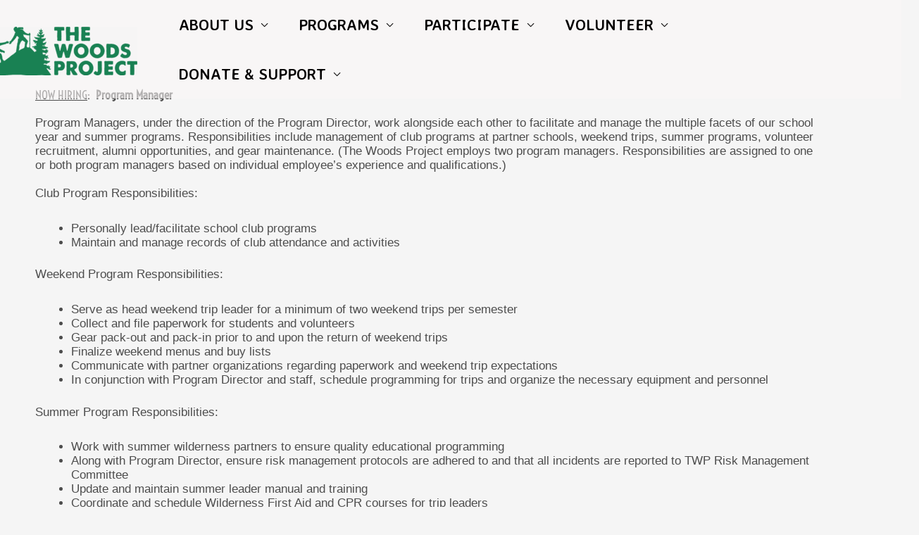

--- FILE ---
content_type: text/css
request_url: https://thewoodsproject.org/wp-content/uploads/elementor/css/post-37.css?ver=1768336042
body_size: 473
content:
.elementor-kit-37{--e-global-color-primary:#328CC1;--e-global-color-secondary:#7A7A7A;--e-global-color-text:#4D4D4D;--e-global-color-accent:#61CE70;--e-global-typography-primary-font-family:"Averia Sans Libre";--e-global-typography-primary-font-weight:700;--e-global-typography-secondary-font-family:"Averia Sans Libre";--e-global-typography-secondary-font-size:18px;--e-global-typography-secondary-font-weight:400;--e-global-typography-text-font-family:"Montserrat";--e-global-typography-text-font-size:15px;--e-global-typography-text-font-weight:400;--e-global-typography-accent-font-family:"Montserrat";--e-global-typography-accent-font-size:15px;--e-global-typography-accent-font-weight:300;--e-global-typography-ef242ea-font-family:"Montserrat";--e-global-typography-ef242ea-font-size:0px;--e-global-typography-ef242ea-font-weight:700;--e-global-typography-671da96-font-family:"Montserrat";--e-global-typography-671da96-font-size:0px;--e-global-typography-671da96-font-weight:400;--e-global-typography-671da96-font-style:italic;--e-global-typography-f43fd19-font-family:"Voltaire";color:#000000;font-family:"Arial", Sans-serif;}.elementor-kit-37 a{color:#328CC1;}.elementor-kit-37 h1{font-family:"Voltaire", Sans-serif;}.elementor-kit-37 h2{font-family:"Voltaire", Sans-serif;}.elementor-kit-37 h3{font-family:"Voltaire", Sans-serif;}.elementor-kit-37 h5{color:var( --e-global-color-secondary );font-family:"Voltaire", Sans-serif;}.elementor-kit-37 h6{color:var( --e-global-color-secondary );font-family:"Voltaire", Sans-serif;}.elementor-section.elementor-section-boxed > .elementor-container{max-width:1140px;}.e-con{--container-max-width:1140px;}.elementor-widget:not(:last-child){margin-block-end:20px;}.elementor-element{--widgets-spacing:20px 20px;--widgets-spacing-row:20px;--widgets-spacing-column:20px;}{}h1.entry-title{display:var(--page-title-display);}@media(max-width:1024px){.elementor-section.elementor-section-boxed > .elementor-container{max-width:1024px;}.e-con{--container-max-width:1024px;}}@media(max-width:767px){.elementor-section.elementor-section-boxed > .elementor-container{max-width:767px;}.e-con{--container-max-width:767px;}}